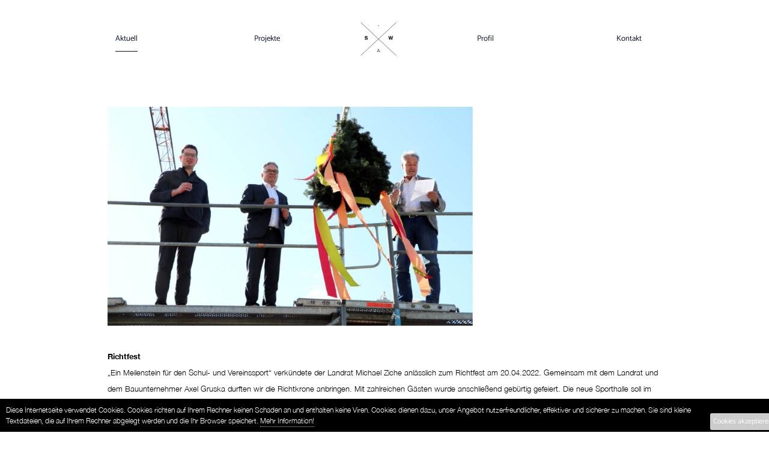

--- FILE ---
content_type: text/css
request_url: https://www.schmelzerweber.de/wp-content/plugins/asw-functions/css/asw_style.css?ver=6.9
body_size: 22874
content:
body, html {height: 100% !important;}
body { padding:0 30px !important; font-family: 'Helvetica Neue' !important; height: 100% !important; }
.archive #Subheader, .single #Subheader, .page #Subheader {display: none;}
body:not(.template-slider) #Header_wrapper {
    background-image: none !important;
}
.mejs-controls, .mejs-overlay {
  	display: none !important;
 	visibility: hidden !important;
}

.image_frame {
    margin-top: -10px !important;
}

.blog .carousel-indicators {
	display: none;
}

.content_wrapper:not(.blog) .carousel-inner>.active,
.content_wrapper:not(.blog) .carousel-inner>.active img,
.content_wrapper:not(.blog) .carousel-inner>.active video {
    width: 608px !important;
    height: 365px !important;
}

#Content video {
    max-width: 100%;
    height: auto;
}

@media only screen and (min-width: 1240px) {
	#Top_bar {
		min-width: 100vw !important;
		position: relative !important;
    	left: 50% !important;
		right: 50% !important;
	}
}
@media only screen and (max-width: 1920px) {
	.tfs-heading {
		bottom: 50% !important;

	}
	.overlay-link {
		bottom: 40% !important;
	}
}

#Wrapper {
    overflow: visible !important;
}

.blog .carousel,
#Wrapper.aktuell .carousel {
	/*
	height: 100vh;
	margin-top: calc(-141px - 4%);
	*/
	position: relative !important;
}

.tfs-heading, 
.overlay-link {
	left: 50%;
	position: absolute;
	z-index: 5550;
	opacity: 0;
	
	 animation: fadeIn forwards 1s;
  	-webkit-animation: fadeIn forwards 1s;
  	-moz-animation: fadeIn forwards 1s;
  	-o-animation: fadeIn forwards 1s;
  	-ms-animation: fadeIn forwards 1s;
	
	animation-delay: 3s;
	-webkit-animation-delay: 3s;
	-moz-animation-delay: 3s;
	-o-animation-delay: 3s;
	-ms-animation-delay: 3s;
}

.tfs-heading {
	bottom: 200px;
	text-align: center;
	width: calc(100% - 20px);
	margin-left: -10px;
	padding-left: 10px;
	padding-right: 10px;
}

.overlay-link {
	bottom: 100px;
}

.tfs-heading div {
	position: relative; 
	left: -50%;
	color: #fff;
	font-size: 36px;

	font-weight: bold;
}

.overlay-link:hover {
    text-decoration: none;
}

.overlay-link:hover .tfs-button {
	background-color:rgba(255, 255, 255, .25);
}

.tfs-button {
	position: relative;
	left: -50%;
	color: #fff;
	font-size: 30px;
	border: solid #fff 2px;
	font-weight: bold;
	padding: 7px;
	background-color:rgba(255, 255, 255, 0);
}


.blog .carousel-inner.aktuell-slider .item img,
#Wrapper.aktuell .carousel-inner.archive .item img,
.blog .carousel-inner.aktuell-slider .item video,
#Wrapper.aktuell .carousel-inner.archive .item video,
.blog .carousel-inner.aktuell-slider .item iframe,
#Wrapper.aktuell .carousel-inner.archive .item iframe {
	/*
	height: 100vh !important;
	min-width: 100vw !important;
	max-width: 100vw !important;
	width: 100vw !important;
	*/
	object-fit:cover;
}
@-o-keyframes fadeInASW{
  from {opacity: 1;}
  to {opacity: 0.4;}
}
@-ms-keyframes fadeInASW{
  from {opacity: 1;}
  to {opacity: 0.4;}
}
@-moz-keyframes fadeInASW{
  from {opacity: 1;}
  to {opacity: 0.4;}
}
@-webkit-keyframes fadeInASW{
  from {opacity: 1;}
  to {opacity: 0.4;}
}
@keyframes fadeInASW{
  from {opacity: 1;}
  to {opacity: 0.4;}
}


@keyframes fadeIn{
  0% {
    opacity:0;
  }
  100% {
    opacity:1;
  }
}

@-moz-keyframes fadeIn {
  0% {
    opacity:0;
  }
  100% {
    opacity:1;
  }
}

@-webkit-keyframes fadeIn {
  0% {
    opacity:0;
  }
  100% {
    opacity:1;
  }
}

@-o-keyframes fadeIn {
  0% {
    opacity:0;
  }
  100% {
    opacity:1;
  }
}

@-ms-keyframes fadeIn {
  0% {
    opacity:0;
  }
  100% {
    opacity:1;
  }
}

.blog .carousel-inner.aktuell-slider .item {
	margin-bottom: -10px;
}

.blog .carousel-inner.aktuell-slider .item .hascontent {
	
	background-color: rgba(0, 0, 0, 1);
	max-width: 100%;
    height: auto;
	
	animation: fadeInASW forwards 1s;
	-webkit-animation: fadeInASW forwards 1s;
	-moz-animation: fadeInASW forwards 1s;
	-o-animation: fadeInASW forwards 1s;
	-ms-animation: fadeInASW forwards 1s;
	
	animation-delay: 2.5s;
	-webkit-animation-delay: 2.5s;
	-moz-animation-delay: 2.5s;
	-o-animation-delay: 2.5s;
	-ms-animation-delay: 2.5s;
}

/* Carousel Fading slide */
.carousel-fade .carousel-inner { background: #000; }
.carousel-fade .carousel-control { z-index: 2; }  
.carousel-fade .item {
  opacity: 0;
  -webkit-transition-property: opacity;
  -moz-transition-property: opacity;
  -o-transition-property: opacity;
  transition-property: opacity;
  }

  .carousel-fade .next.left,
  .carousel-fade .prev.right,
  .carousel-fade .item.active { opacity: 1; }

  .carousel-fade .active.left,
  .carousel-fade .active.right {
    left: 0;
    opacity: 0;
    z-index: 1;
    }


/* Safari Fix */
@media all and (transform-3d), (-webkit-transform-3d) {
    .carousel-fade .carousel-inner > .item.next,
    .carousel-fade .carousel-inner > .item.active.right {
      opacity: 0;
      -webkit-transform: translate3d(0, 0, 0);
              transform: translate3d(0, 0, 0);
	  -webkit-transition-property: opacity;
			  transition-property: opacity;
	}
    .carousel-fade .carousel-inner > .item.prev,
    .carousel-fade .carousel-inner > .item.active.left {
      opacity: 0;
      -webkit-transform: translate3d(0, 0, 0);
              transform: translate3d(0, 0, 0);
	  -webkit-transition-property: opacity;
			  transition-property: opacity;
    }
    .carousel-fade .carousel-inner > .item.next.left,
    .carousel-fade .carousel-inner > .item.prev.right,
    .carousel-fade .carousel-inner > .item.active {
      opacity: 1;
      -webkit-transform: translate3d(0, 0, 0);
              transform: translate3d(0, 0, 0);
	  -webkit-transition-property: opacity;
			  transition-property: opacity;
	}
}

.msgScrollDown {
    position: absolute;
    margin-left: -15px;
    margin-right: -15px;
    display: block;
    bottom: 15px;
    opacity: 1;
    width: 100%;
    height: 60px;
    background-color: transparent;
    text-align: center;
}

.msgScrollDown .downArrow {
    display: inline-block;
    width: 60px;
    height: 40px;
    animation-name: scrollDownArrow;
    animation-duration: 3s;
    animation-iteration-count: infinite;
    animation-delay: 3s;
}

@-webkit-keyframes scrollDownArrow {
	0% {
    	margin-top: 0;
    	opacity: 1;
	}
	15% {
    	margin-top: 30px;
    	opacity: .3;
	}
	22% {
    	margin-top: 0;
    	opacity: 1;
	}
	100% {
    	margin-top: 0;
	}
}

@keyframes scrollDownArrow {
	0% {
    	margin-top: 0;
    	opacity: 1;
	}
	15% {
    	margin-top: 30px;
    	opacity: .3;
	}
	22% {
    	margin-top: 0;
    	opacity: 1;
	}
	100% {
    	margin-top: 0;
	}
}

@media only screen and (max-width: 500px) {
	.blog .tfs-heading {
		bottom: 25% !important;
	}
}

.zoominheader {
  -webkit-user-select: none;
  -moz-user-select: none;
  -ms-user-select: none;
  -webkit-animation: zoomin 7s ease-in;
  animation: zoomin 7s ease-in;
  /*transition: all 10s ease-in;*/
  overflow: hidden;
}
.notzoominheader {
  -webkit-user-select: none;
  -moz-user-select: none;
  -ms-user-select: none;
  -webkit-animation: zoomin 7s ease-in;
  animation: notzoomin 7s ease-in;
  /*transition: all 10s ease-in;*/
  overflow: hidden;
}

/* The innermost element*/
.zoomoutheader {
  -webkit-animation: zoomout 40s ease-in infinite;
  animation: zoomout 40s ease-in infinite;
  transition: all 10s ease-in-out;
  overflow: hidden;
}

/* Zoom in Keyframes */
@-webkit-keyframes zoomin {
  0% {transform: scale(1);}
  /*50% {transform: scale(1.5);}*/
  100% {transform: scale(1.5);}
}
@keyframes zoomin {
  0% {transform: scale(1);}
  /*50% {transform: scale(1.5);}*/
  100% {transform: scale(1.5);}
} /*End of Zoom in Keyframes */

/* notZoom in Keyframes */
@-webkit-keyframes notzoomin {
  0% {transform: scale(1);}
  /*50% {transform: scale(1.5);}*/
  100% {transform: scale(1);}
}
@keyframes notzoomin {
  0% {transform: scale(1);}
  /*50% {transform: scale(1.5);}*/
  100% {transform: scale(1);}
} /*End of notZoom in Keyframes */

/* Zoom out Keyframes */
@-webkit-keyframes zoomout {
  0% {transform: scale(1);}
  50% {transform: scale(0.67);}
  100% {transform: scale(1);}
}
@keyframes zoomout {
    0% {transform: scale(1);}
  50% {transform: scale(0.67);}
  100% {transform: scale(1);}
}/*End of Zoom out Keyframes */



.button-stroke #back_to_top, .button-stroke #popup_contact > .button {
    border-color: transparent !important;
}

#Content #Footer {
	display: none;
}
.column_visual #myCarousel ol li {
	margin-bottom: 1px !important;
}

.carousel-indicators li {
	width: .1px !important;
    height: 15px !important;
	border: 0.5px solid #fff !important;
    border-radius: 0 !important;
}
.carousel-indicators .active {
	width: 2.5px !important;
    height: 15px !important;
	margin-bottom: 1px !important;
	border: 0.5px solid #fff !important;
    border-radius: 0 !important;
}
.carousel-indicators .active.ajax {
	margin-bottom: 0 !important;
}

.column_visual .carousel-indicators { margin: 0 0 0 -30% !important; bottom: 10px !important; }
@media screen and (min-width: 768px) {
	.column_visual .carousel-indicators {
    	bottom: 10px !important;
	}
}

#Top_bar .menu > li > a {
	padding: 15px 0 0 !important;
	color: #081025 !important;
}

#Top_bar .menu > li:hover > a {
	color: #081025 !important;
}

#Top_bar .menu > li.hover {
	border-bottom: 1px solid #081025 !important;
}

#Top_bar .menu > .current-menu-item {
	border-bottom: 1px solid #081025 !important;
}

#Top_bar .menu > .current-menu-item a span {
	color: #081025 !important;
}
@media only screen and (min-width: 768px) {
	#Top_bar.is-sticky .menu > li > a, 
	#Top_bar.is-sticky .menu > li > a span {
    	line-height: 40px !important;
	}
}

@media only screen and (max-width: 767px) {
	.mobile-header-mini.header-split #Top_bar .top_bar_left .logo {
    	width: 100% !important;
    	margin-left: 0 !important;
	}
	body {
		padding: 0 !important;
	}
	#Wrapper {
		margin: 0 !important;
		width: 100% !important;
	}
}

#Footer {
	position: relative !important;
	z-index: 1 !important;
    background-color: #fff !important;
	border-top: 1px solid rgba(0,0,0,.08) !important;
}
#Footer .links {
	text-align: center;
	position: relative;
	margin: 10px auto 10px;
}
#Footer .links a {color: rgb(110, 112, 119) !important;}
.column_image {
	display:inline-block !important;
}

.one.column {
	width: 96% !important;
	margin: 3% 2% 3% 2% !important;
}

.column:not(.one), 
.columns:not(.one) {
	margin: 2% 1% 2% 1% !important;
}

.blog-post.column {
	margin: 0 !important;
	width: 100% !important;
    height: 100% !important;
}
.blog-post.hidden {
    opacity:0;
}
@media only screen and (min-width: 1240px) {
#Top_bar.is-sticky  {
	padding-top: 15px !important;
}
#Top_bar .menu > li > a span:not(.description) {
    padding: 0 !important;
}
#Header .one.column {
    width: calc(100% - 20px)!important;
    margin: auto !important;
    padding: 0 10px 0 10px;
}
.header-split #Header .top_bar_left .menu_left, 
 .header-split #Header .top_bar_left .menu_right {
    width: 31.333% !important;
}
.header-split #Header .top_bar_left .menu_left li {
    float :right !important;
    text-align: right !important;
}
.header-split #Header .top_bar_left .menu_left li:nth-child(odd) {
    float: left !important;
    text-align: left !important;
}
.header-split #Header .top_bar_left .menu_right li {
    float :right !important;
    text-align: right !important;
}
.header-split #Header .top_bar_left .menu_right li:nth-child(odd) {
    float: left !important;
    text-align: left !important;
}
}

body:not(.template-slider) #Header {
    min-height: auto !important;
    margin: auto auto 2% auto !important;
}

.home-logo-kreuz path {
	stroke-dasharray: 1000;
	stroke-dashoffset: 1000;
	-moz-animation: dash 5s linear; 
	-webkit-animation: dash 5s linear; 
	-o-animation: dash 5s linear; 
	-ms-animation: dash 5s linear; 
	animation: dash 5s linear;
	-moz-animation-fill-mode: forwards; 
	-webkit-animation-fill-mode: forwards; 
 	-o-animation-fill-mode: forwards; 
 	-ms-animation-fill-mode: forwards; 
	animation-fill-mode: forwards;
}

@keyframes dash {
  from {
    stroke-dashoffset: 1000;
  }
  to {
    stroke-dashoffset: 0;
  }
}

.home-logo-text svg {
   position: absolute;
   top: 50%;
   left: 50%;
   width: 150px;
   height: 150px;
   margin-top: -75px; 
   margin-left: -75px;
}

.home-logo-kreuz {
  cursor: pointer;
}

.home-logo-kreuz svg {
   position: absolute;
   top: 50%;
   left: 50%;
   width: 150px;
   height: 150px;
   margin-top: -75px; 
   margin-left: -75px;
}

.home-logo-text .slogen {
  position: absolute;
  margin-left: -100px;
  margin-top: 100px;
  top: 50%;
  left: 50%;
  font-size: 12px;
  font-family: 'Helvetica Neue';
  width: 200px;
  text-align: center;
}
.home-logo-text .slogen em {
  font-size: 12px;
}

@media only screen and (max-width: 767px) {
	body:not(.template-slider) #Header {min-height: 100px !important;}
    #Wrapper {max-width: 100% !important;}
	#detailContent, #detailContent .projectDescription {height: auto !important;}
}
#detailContent {
    display: flex;
    flex-direction: column;
    line-height: 1.2em;
}
#detailContent .contentBlock {
    display: block;
    clear: both;
}
#detailContent .projectTitle {
    font-size: 12px;
    margin-bottom: 0.5em;
}
#detailContent .projectPlace,
#detailContent .projectTitle,
#detailContent .infoBlock > p:first-of-type {
    font-weight: bold;
    margin-top: 0;
}
#detailContent .projectDescription {
    margin-bottom: 0.9em;
    overflow: auto;
	min-height: 0;
    padding: 0 0 0.5em 0;
    position: relative;
    flex-grow: 1;
    display: block;
    clear: both;
    font-size: 12px;
    text-align: justify;
}
#detailContent .profil {
    margin-bottom: 0px !important;
	padding: 0px !important;
}
#detailContent .projectDescription > p {
    padding: 0 5px 0 0;
   -webkit-hyphens: auto;
   -moz-hyphens: auto;
   -ms-hyphens: auto;
   hyphens: auto;
}
#detailContent .profil > p {
    padding: 0 !important;
	margin-bottom: 0px !important;
}
#detailContent .projectInfos {
    font-size: 12px;
    position: relative;
    width: 100%;
    align-self: flex-end;
    display: none !important;
    clear: both;
}

#detailContent .infoBlock:nth-of-type(2n+1) {
    clear: left;
    text-align: left;
}
#detailContent .infoBlock {
    width: 50%;
    margin-top: 0.75em;
    float: left;
    text-align: right;
}
#detailContent .infoBlock > p {
    margin: 0;
}
.archive_image,
.featured-video-plus video {
  cursor: pointer;
  -webkit-filter: grayscale(1);
  filter: gray; 
  filter: grayscale(1); 
  filter: url("data:image/svg+xml;utf8,<svg%20xmlns='http://www.w3.org/2000/svg'><filter%20id='grayscale'><feColorMatrix%20type='matrix'%20values='0.3333%200.3333%200.3333%200%200%200.3333%200.3333%200.3333%200%200%200.3333%200.3333%200.3333%200%200%200%200%200%201%200'/></filter></svg>#grayscale");
  transition: all .5s ease-in-out; 
  -webkit-transition: all .5s ease-in-out; 
  -ms-transition: all .5s ease-in-out; 
  -moz-transition: all .5s ease-in-out; 
  -o-transition: all .5s ease-in-out; 
}
.archive_image:hover {
  filter: none;
  -webkit-filter: grayscale(0);
}
.asw_project_entry_info {
    width: 100%;
    line-height: 1;
    margin-top: 3px;
}
.asw_project_entry_info .projectTitle {
    text-align: center;
    margin-bottom: -12px;
}
.asw_project_entry_info > p {
    font-size: 12px;
}
.archive_image, .image_wrapper.liste , .image_wrapper.liste .featured-video-plus {
    height: 177px !important;
	margin-top: 11px !important;
}

#Header .is-sticky .logo img {
    width: 60px;
    height: 60px;
    max-height: 140px !important;
}
.carousel-inner.archive .item img, 
.archive_image,
.active_image,
.carousel-inner.archive .item video {
    object-fit: cover;
}

@media screen and (min-width: 768px) {
	/*.carousel-inner.archive .item img {
    	height: auto !important;
	}*/
	#Top_bar.is-sticky {
    	height: 100px !important;
    	opacity: 1 !important;
	}
}

@media screen and (max-width: 767px) {
	.asw_project_entry_info .projectTitle {
   	 	margin-bottom: 0 !important;
	}
	.image_wrapper video {
		width: 100% !important;
	}
	.content_wrapper:not(.blog) .carousel-inner>.active,
	.content_wrapper:not(.blog) .carousel-inner,
	.content_wrapper:not(.blog) .carousel-inner>.active img,
	.content_wrapper:not(.blog) .carousel-inner>.active video {
   		width: 100% !important;
    	height: auto !important;
	}
}

.team h4.title {
	font-weight: bold !important;
	font-size: 12px !important;
}
.team .phone,
.team .desc,
.team .desc_wrapper .links {
	font-size: 12px !important;
	line-height: 18px !important;
}
.team .hr_color {
    display: none !important;
}
.team .desc, 
.timeline li .desc {
	display: flex;
	flex-direction: column;
	text-align: justify;
	-webkit-hyphens: auto;
   	-moz-hyphens: auto;
   	-ms-hyphens: auto;
  	hyphens: auto;
}

/* Timeline */

.time-line {
	margin-top: -9px;
	height: 181px;
}
.time-line h4, 
h4.title { 
	font: bold 12px 'Helvetica Neue', serif !important;
	margin-bottom: 9px !important;
}
.timeline {
	margin: 0 !important;
}
.timeline li {
	list-style: none !important;
	margin: 0 !important;
	display: inline-block !important;
	width: 100% !important;
	line-height: 17px !important;
	height: 14px !important;
}

.timeline li h3 { 
	font: bold 12px 'Helvetica Neue', serif !important;
	width: auto !important;
}
.timeline li .desc { 
	width: auto !important;
}
.timeline li .desc:before { 
	content: " . ";
}
.timeline li h3,
.timeline li .desc {
	display: inline !important;
}


@media only screen and (max-width: 767px) {
	.team .desc { padding: 20px 20px; margin-bottom: 50px; }
	.team .links { display: none; }
	.team .subtitle { margin-bottom: 0; }
	.team .phone { display: none; }
	.blog .content .contentBlock { height: auto; }
	.time-line { height: auto; }
	.timeline li { margin-bottom: 15px !important; height: auto !important; }
}

/* Our team */
.team { 
	position: relative; 
}
.team .photo { 
	line-height: 0; 
}
.team .desc { position: absolute; left: 10%; top: 70%; width: 80%; background: #f9f9f9; }
.team .desc:after { content: ""; display: block; position: absolute; left: 50%; top: -10px; margin-left: -15px; border-style: solid; border-width: 0 10px 10px 10px; border-color: transparent transparent #f9f9f9 transparent; }
.team .desc { padding: 20px 10px; text-align: center; }
.team .desc h4 { margin-bottom: 5px; }
.team .desc p { margin-bottom: 8px; }
.team .links a { display: inline-block; -webkit-border-radius: 50%; border-radius: 50%;}

/* Blog */

.content {
	height: 177px !important;
}
.content .title {
	line-height: 14px;
}
.content .contentBlock {
	height: 121px;
}
.content .contentBlock p {
	margin: 10px 0 10px 0 !important;
	line-height: 17px !important;
}
.content .date {
	position: relative;
	bottom: 0;
	float: left;
}
.content .more-link {
	position: relative;
	bottom: 0;
	float: right;
}
.button-love a.mfn-love {
	color: #000000 !important;
}
.button-love a .label {
	font-size: 12px !important;
}
.paging li.current,.paging li.current:hover{background:#000;color:#fff}
.paging{text-align:center}
.paging li{margin:0 3px;display:inline-block;border-radius:3px;color:#000;line-height:28px;cursor:pointer}
.paging li.current:hover{cursor:default}
.paging li.current a{color:#fff}
.paging li.total{display:block;margin:0 0 5px;color:#ccc;font-size:12px;cursor:text}
.paging li.total span{float:none}
.paging li.total:hover{background:0 0}
.paging li:hover{background:#f7f7f7}
.paging li a{display:block;outline:0}
.paging li span{float:left;width:28px;height:28px}
.paging li span.last,.paging li span.next{-webkit-transform:rotate(180deg);-moz-transform:rotate(180deg);-ms-transform:rotate(180deg);-o-transform:rotate(180deg)}
.paging li span svg{display:block;width:12px;height:12px;margin:8px auto 0}
.paging li span svg polygon{fill:#ccc}

/* Cookie Dialog */
    #gdpr-cookie-message {
        position: fixed;
        right: 0;
        bottom: 0;
		left: 0;
        width: 100%;
        background-color: #000;
        padding: 10px;
        box-shadow: 0 6px 6px rgba(0,0,0,0.25);
		z-index: 999999;
		margin-bottom: -16px;
    }
    #gdpr-cookie-message h4 {
        color: #fff;
        font-size: 12px;
        font-weight: 500;
        margin-bottom: 10px;
		display: none;
    }
    #gdpr-cookie-message h5 {
        color: #fff;
        font-size: 12px;
        font-weight: 500;
        margin-bottom: 10px;
    }
    #gdpr-cookie-message p {
        color: white;
        font-size: 12px;
        line-height: 1.5em;
		width: 90%;
		display: inline-block;
    }
	#gdpr-cookie-message ul {
        color: white;
        font-size: 12px;
        line-height: 1.5em;
    }
    #gdpr-cookie-message p:last-child {
        margin-bottom: 0;
        text-align: right;
		width: 10%;
		display: inline-block;
    }
    #gdpr-cookie-message li {
        width: 49%;
        display: inline-block;
    }
    #gdpr-cookie-message a {
        color: #fff;
        text-decoration: none;
        font-size: 12px;
        padding-bottom: 2px;
        border-bottom: 1px dotted rgba(255,255,255,0.75);
        transition: all 0.3s ease-in;
    }
    #gdpr-cookie-message a:hover {
        color: white;
        border-bottom-color: #fff;
        transition: all 0.3s ease-in;
    }
    #gdpr-cookie-message button {
        border: none;
        background: #ccc;
        color: white;
        font-size: 12px;
		padding: 5px;
        border-radius: 3px;
        cursor: pointer;
        transition: all 0.3s ease-in;
    }
    #gdpr-cookie-message button:hover {
        background: white;
        color: #000;
        transition: all 0.3s ease-in;
    }
    button#gdpr-cookie-advanced {
        background: white;
        color: #000;
		display: none;
    }
    #gdpr-cookie-message button:disabled {
        opacity: 0.3;
    }
    #gdpr-cookie-message input[type="checkbox"] {
        float: none;
        margin-top: 0;
        margin-right: 5px;
    }
	@media screen and (max-width: 768px) {
		#gdpr-cookie-message p {
			width: 100%;
			display: block;
    	}
    	#gdpr-cookie-message p:last-child {
			width: 100%;
			display: block;
			text-align: center;
    	}
	}
/* Absolute Center Spinner */
.loading {
  position: fixed;
  z-index: 0;
  height: 2em;
  width: 2em;
  overflow: show;
  margin: auto;
  top: 100px;
  left: 0;
  bottom: 0;
  right: 0;
  opacity: 0;
  -webkit-transition: opacity 1s ease-out;
  -moz-transition: opacity 1s ease-out;
  -o-transition: opacity 1s ease-out;
  transition: opacity 1s ease-out;
}
.page-is-changing.loading {
  opacity: 1;
  -webkit-transition: opacity 1s ease-out;
  -moz-transition: opacity 1s ease-out;
  -o-transition: opacity 1s ease-out;
  transition: opacity 1s ease-out;
}

/* Transparent Overlay */
.loading:before {
  content: '';
  display: block;
  position: fixed;
  top: 100px;
  left: 0;
  width: 100%;
  height: calc(100% - 100px);
  background: rgba(255, 255, 255, 1);
}

/* :not(:required) hides these rules from IE9 and below */
.loading:not(:required) {
  /* hide "loading..." text */
  font: 0/0 a;
  color: transparent;
  text-shadow: none;
  background-color: transparent;
  border: 0;
}



--- FILE ---
content_type: text/css
request_url: https://www.schmelzerweber.de/wp-content/plugins/asw-functions/css/HelveticaNeue.css?ver=6.9
body_size: 5780
content:
@font-face {
    font-family: 'Helvetica Neue';
    src: url('../font/HelveticaNeue.eot');
    src: url('../font/HelveticaNeue.eot?#iefix') format('embedded-opentype'),
        url('../font/HelveticaNeue.woff2') format('woff2'),
        url('../font/HelveticaNeue.woff') format('woff'),
        url('../font/HelveticaNeue.ttf') format('truetype'),
        url('../font/HelveticaNeue.svg#HelveticaNeue') format('svg');
    font-weight: normal;
    font-style: normal;
}

@font-face {
    font-family: 'Helvetica Neue';
    src: url('../font/HelveticaNeue-Bold.eot');
    src: url('../font/HelveticaNeue-Bold.eot?#iefix') format('embedded-opentype'),
        url('../font/HelveticaNeue-Bold.woff2') format('woff2'),
        url('../font/HelveticaNeue-Bold.woff') format('woff'),
        url('../font/HelveticaNeue-Bold.ttf') format('truetype'),
        url('../font/HelveticaNeue-Bold.svg#HelveticaNeue-Bold') format('svg');
    font-weight: bold;
    font-style: normal;
}

@font-face {
    font-family: 'Helvetica Neue';
    src: url('../font/HelveticaNeue-Italic.eot');
    src: url('../font/HelveticaNeue-Italic.eot?#iefix') format('embedded-opentype'),
        url('../font/HelveticaNeue-Italic.woff2') format('woff2'),
        url('../font/HelveticaNeue-Italic.woff') format('woff'),
        url('../font/HelveticaNeue-Italic.ttf') format('truetype'),
        url('../font/HelveticaNeue-Italic.svg#HelveticaNeue-Italic') format('svg');
    font-weight: normal;
    font-style: italic;
}

@font-face {
    font-family: 'Helvetica Neue';
    src: url('../font/HelveticaNeue-BoldItalic.eot');
    src: url('../font/HelveticaNeue-BoldItalic.eot?#iefix') format('embedded-opentype'),
        url('../font/HelveticaNeue-BoldItalic.woff2') format('woff2'),
        url('../font/HelveticaNeue-BoldItalic.woff') format('woff'),
        url('../font/HelveticaNeue-BoldItalic.ttf') format('truetype'),
        url('../font/HelveticaNeue-BoldItalic.svg#HelveticaNeue-BoldItalic') format('svg');
    font-weight: bold;
    font-style: italic;
}

@font-face {
    font-family: 'Helvetica Neue';
    src: url('../font/HelveticaNeue-ThinItalic.eot');
    src: url('../font/HelveticaNeue-ThinItalic.eot?#iefix') format('embedded-opentype'),
        url('../font/HelveticaNeue-ThinItalic.woff2') format('woff2'),
        url('../font/HelveticaNeue-ThinItalic.woff') format('woff'),
        url('../font/HelveticaNeue-ThinItalic.ttf') format('truetype'),
        url('../font/HelveticaNeue-ThinItalic.svg#HelveticaNeue-ThinItalic') format('svg');
    font-weight: 100;
    font-style: italic;
}

@font-face {
    font-family: 'Helvetica Neue';
    src: url('../font/HelveticaNeue-LightItalic.eot');
    src: url('../font/HelveticaNeue-LightItalic.eot?#iefix') format('embedded-opentype'),
        url('../font/HelveticaNeue-LightItalic.woff2') format('woff2'),
        url('../font/HelveticaNeue-LightItalic.woff') format('woff'),
        url('../font/HelveticaNeue-LightItalic.ttf') format('truetype'),
        url('../font/HelveticaNeue-LightItalic.svg#HelveticaNeue-LightItalic') format('svg');
    font-weight: 300;
    font-style: italic;
}

@font-face {
    font-family: 'Helvetica Neue';
    src: url('../font/HelveticaNeue-MediumItalic.eot');
    src: url('../font/HelveticaNeue-MediumItalic.eot?#iefix') format('embedded-opentype'),
        url('../font/HelveticaNeue-MediumItalic.woff2') format('woff2'),
        url('../font/HelveticaNeue-MediumItalic.woff') format('woff'),
        url('../font/HelveticaNeue-MediumItalic.ttf') format('truetype'),
        url('../font/HelveticaNeue-MediumItalic.svg#HelveticaNeue-MediumItalic') format('svg');
    font-weight: 500;
    font-style: italic;
}

@font-face {
    font-family: 'Helvetica Neue';
    src: url('../font/HelveticaNeue-Thin.eot');
    src: url('../font/HelveticaNeue-Thin.eot?#iefix') format('embedded-opentype'),
        url('../font/HelveticaNeue-Thin.woff2') format('woff2'),
        url('../font/HelveticaNeue-Thin.woff') format('woff'),
        url('../font/HelveticaNeue-Thin.ttf') format('truetype'),
        url('../font/HelveticaNeue-Thin.svg#HelveticaNeue-Thin') format('svg');
    font-weight: 100;
    font-style: normal;
}

@font-face {
    font-family: 'Helvetica Neue';
    src: url('../font/HelveticaNeue-Light.eot');
    src: url('../font/HelveticaNeue-Light.eot?#iefix') format('embedded-opentype'),
        url('../font/HelveticaNeue-Light.woff2') format('woff2'),
        url('../font/HelveticaNeue-Light.woff') format('woff'),
        url('../font/HelveticaNeue-Light.ttf') format('truetype'),
        url('../font/HelveticaNeue-Light.svg#HelveticaNeue-Light') format('svg');
    font-weight: 300;
    font-style: normal;
}

@font-face {
    font-family: 'Helvetica Neue';
    src: url('../font/HelveticaNeue-Medium.eot');
    src: url('../font/HelveticaNeue-Medium.eot?#iefix') format('embedded-opentype'),
        url('../font/HelveticaNeue-Medium.woff2') format('woff2'),
        url('../font/HelveticaNeue-Medium.woff') format('woff'),
        url('../font/HelveticaNeue-Medium.ttf') format('truetype'),
        url('../font/HelveticaNeue-Medium.svg#HelveticaNeue-Medium') format('svg');
    font-weight: 500;
    font-style: normal;
}

@font-face {
    font-family: 'Helvetica Neue';
    src: url('../font/HelveticaNeue-CondensedBlack.eot');
    src: url('../font/HelveticaNeue-CondensedBlack.eot?#iefix') format('embedded-opentype'),
        url('../font/HelveticaNeue-CondensedBlack.woff2') format('woff2'),
        url('../font/HelveticaNeue-CondensedBlack.woff') format('woff'),
        url('../font/HelveticaNeue-CondensedBlack.ttf') format('truetype'),
        url('../font/HelveticaNeue-CondensedBlack.svg#HelveticaNeue-CondensedBlack') format('svg');
    font-weight: 900;
    font-style: normal;
}



--- FILE ---
content_type: text/css
request_url: https://www.schmelzerweber.de/wp-content/plugins/asw-functions/css/jquery.lightbox.css?ver=6.9
body_size: 3625
content:
/* ===========================
   ===== Lightbox  =====
   =========================== */


.centering{
	max-width:1300px;
	margin:50px auto;
	text-align: left
}

._lightbox_overlay{
	position: fixed;
	top: 0;
	left:0;
	background: black;
	opacity: 0.7;
	z-index:9999;
	overflow: hidden;
	cursor: pointer;
}
._lightbox img {
	min-width: 100vw !important;
	max-width: 100vw !important;
	width: 100vw !important;
	object-fit:cover;
}
._lightbox{
	position: fixed;
	background: white;
	z-index: 100000;
  -webkit-transform: translate(-50%,-50%);
  transform: translate(-50%,-50%);
  top: 50% !important;
  left: 50% !important;
}

._spinner{
	position: fixed;
	top:calc(50% - 15px);
	left:calc(50% - 15px);
	background-size: 30px 30px;
	width: 30px; 
	height: 30px; 
	background-image: url('../images/loading.gif');
	background-repeat: no-repeat;
}


._close{
	position: fixed;
	cursor: pointer;
	z-index: 100001;
	right: 30px;
	top: 5px !important;
	width: 30px;
	height: 30px;
	background-image: url('data:image/svg+xml;utf8,<svg version="1.1" xmlns="http://www.w3.org/2000/svg" viewBox="0 0 21.9 21.9" xmlns:xlink="http://www.w3.org/1999/xlink" enable-background="new 0 0 21.9 21.9"><g fill="#fff"><path d="M14.1,11.3c-0.2-0.2-0.2-0.5,0-0.7l7.5-7.5c0.2-0.2,0.3-0.5,0.3-0.7s-0.1-0.5-0.3-0.7l-1.4-1.4C20,0.1,19.7,0,19.5,0  c-0.3,0-0.5,0.1-0.7,0.3l-7.5,7.5c-0.2,0.2-0.5,0.2-0.7,0L3.1,0.3C2.9,0.1,2.6,0,2.4,0S1.9,0.1,1.7,0.3L0.3,1.7C0.1,1.9,0,2.2,0,2.4  s0.1,0.5,0.3,0.7l7.5,7.5c0.2,0.2,0.2,0.5,0,0.7l-7.5,7.5C0.1,19,0,19.3,0,19.5s0.1,0.5,0.3,0.7l1.4,1.4c0.2,0.2,0.5,0.3,0.7,0.3  s0.5-0.1,0.7-0.3l7.5-7.5c0.2-0.2,0.5-0.2,0.7,0l7.5,7.5c0.2,0.2,0.5,0.3,0.7,0.3s0.5-0.1,0.7-0.3l1.4-1.4c0.2-0.2,0.3-0.5,0.3-0.7  s-0.1-0.5-0.3-0.7L14.1,11.3z"/></g></svg>');
}

._next_img{
	position: fixed;
	right: -10px !important;
	-webkit-transform: translate(-50%,-50%);
  transform: translate(-50%,-50%);
  top: 50% !important;
	cursor: pointer;
	z-index:100001;
	opacity:0.9;
	width: 30px;
	height: 30px;
	background-image: url('data:image/svg+xml;utf8,<svg width="30" height="30" enable-background="new 0 0 129 129" version="1.1" viewBox="0 0 129 129" xmlns="http://www.w3.org/2000/svg" xmlns:cc="http://creativecommons.org/ns#" xmlns:dc="http://purl.org/dc/elements/1.1/" xmlns:rdf="http://www.w3.org/1999/02/22-rdf-syntax-ns#"><metadata><rdf:rdf><cc:work rdf:about=""><dc:format>image/svg+xml</dc:format><dc:type rdf:resource="http://purl.org/dc/dcmitype/StillImage"></dc:type><dc:title></dc:title></cc:work></rdf:rdf></metadata><g fill="#fff"><path d="m40.4 121.3c-0.8 0.8-1.8 1.2-2.9 1.2s-2.1-0.4-2.9-1.2c-1.6-1.6-1.6-4.2 0-5.8l51-51-51-51c-1.6-1.6-1.6-4.2 0-5.8s4.2-1.6 5.8 0l53.9 53.9c1.6 1.6 1.6 4.2 0 5.8l-53.9 53.9z" fill="#fff"></path></g></svg>');
}

._next_img:hover{
	opacity:1
}

._prev_img{
	position: fixed;
	left: 20px !important;
	-webkit-transform: translate(-50%,-50%);
  transform: translate(-50%,-50%);
  top: 50% !important;
	cursor: pointer;
	z-index:100001;
	opacity:0.9;
	width: 30px;
	height: 30px;
	background-image: url('data:image/svg+xml;utf8,<svg width="30" height="30" enable-background="new 0 0 129 129" version="1.1" viewBox="0 0 129 129" xmlns="http://www.w3.org/2000/svg" xmlns:cc="http://creativecommons.org/ns#" xmlns:dc="http://purl.org/dc/elements/1.1/" xmlns:rdf="http://www.w3.org/1999/02/22-rdf-syntax-ns#"><metadata><rdf:rdf><cc:work rdf:about=""><dc:format>image/svg+xml</dc:format><dc:type rdf:resource="http://purl.org/dc/dcmitype/StillImage"></dc:type><dc:title></dc:title></cc:work></rdf:rdf></metadata><g fill="#fff"><path d="m88.6 121.3c0.8 0.8 1.8 1.2 2.9 1.2s2.1-0.4 2.9-1.2c1.6-1.6 1.6-4.2 0-5.8l-51-51 51-51c1.6-1.6 1.6-4.2 0-5.8s-4.2-1.6-5.8 0l-54 53.9c-1.6 1.6-1.6 4.2 0 5.8l54 53.9z" fill="#fff"></path></g></svg>');
}

._prev_img:hover{
	opacity:1;
}

--- FILE ---
content_type: text/javascript
request_url: https://www.schmelzerweber.de/wp-content/plugins/asw-functions/js/jquery.lightbox.min.js?ver=6.9
body_size: 6010
content:
(function($, window, document, undefined) {

    var win = $(window),
        doc = $(document);
		
	
	
//OVERLAY	
	
	function createOverlay(){
		var overlay = $("#lightbox_overlay");
		
		 if(!overlay.length){
            overlay = $("<div></div>", {
                "id": "lightbox_overlay",
                "class": "_lightbox_overlay",
                "on": {
                    click: function() {
                        closeOverlay();
						closeLightbox();
                    }
                }
            }).hide().appendTo("body");
        }
		
		return overlay;
	}
	
	function showOverlay(){
		
		var overlay = createOverlay();
		overlay.css({
			width: win.width(),
			height: win.height()
		});
		
		overlay.fadeIn(500);
	}
	
	function closeOverlay(){
		var overlay = $("#lightbox_overlay");
		overlay.fadeOut(500);
	}
	
	
	
//LIGTBOX
	
	function createLightbox(index){
		
		var lightbox = $("#lightbox");
		
		if(!lightbox.length){
			lightbox = $("<div></div>", {
				"id": "lightbox",
				"class": "_lightbox"
				
			}).appendTo("body");
		
		}

		return lightbox;
		
	}
	
	function closeLightbox(){
		var lightbox = $("#lightbox");
		lightbox.fadeOut(500);
		
		var closeBtn = $("._close");
		closeBtn.remove();
		
		var nextImgBtn = $("._next_img");
		nextImgBtn.remove();
		
		var prevImgBtn = $("._prev_img");
		prevImgBtn.remove();
		
		var spinner = $("._spinner");
		spinner.remove();

	}
	


	
	
//SHOW LIGHTBOX	
	
	function showLightbox(imgURL, index){
		
		showOverlay();
		
		var lightbox = createLightbox();
		
		lightbox.css({
			"width": win.width,
			"height": win.height,
			"top": 0,
			"left": 0
		});
		
		var img = $("<img>", {
			"class": "_lightbox_img"			
		});
		
		var closeBtn = $("<i></i>", {
			"class": "_close fas fa-times",
			"on": {
				click: function(){
					closeOverlay();
					closeLightbox();
				}
			}
		}).css({
			top: doc.scrollTop() + 10,
			right: 10
		});
		lightbox.after(closeBtn.hide());
		
		
		var nextImgBtn = $("<i></i>", {
			"class": "_next_img fas fa-chevron-circle-right",
			"on": {
				click: function(){
					var galLink = $(".gal_link");
					if(index < galLink.length - 1){
						index++;
					}else{
						index = 0;
					}
					
					nextPrevImg(imgURL, index);
					
				}
			}
		}).css({
			top: (win.height()/2) + doc.scrollTop() - 25
		});
		lightbox.after(nextImgBtn.hide());
		
		var prevImgBtn = $("<i></i>", {
			"class": "_prev_img fas fa-chevron-circle-left",
			"on": {
				click: function(){
					var galLink = $(".gal_link");
					if(index > 0){
						index--;
					}else{
						index = galLink.length - 1;
					}
					
					nextPrevImg(imgURL, index);
					
				}
			}
		}).css({
			top: (win.height()/2) + doc.scrollTop() - 25
		});
		
		lightbox.after(prevImgBtn.hide());
		
		var spinner = $("<span></span>", {
				"class": "_spinner fas fa-spinner"
			});
			lightbox.append(spinner);
		
		
		img.on("load", function(){

			lightbox.find("img").remove()
				.end()
				.append(img.hide());
			
				
			var size = fitToImg(),
				imgMaxWidth = size.imgMaxWidth,
				imgMaxHeight = size.imgMaxHeight;
			
				
			lightbox.animate({
				width: imgMaxWidth,
				height: imgMaxHeight,
				top: 0,
				left: 0
			}, 500, function(){
				img.fadeIn(500);
				closeBtn.fadeIn(500);
				nextImgBtn.fadeIn(500);
				prevImgBtn.fadeIn(500);
				spinner.fadeOut(500);
				
			});
			
		});
		
		
		img.attr("src", imgURL);
		
		lightbox.fadeIn(500);
						
	}
	
	
//NEXT AND PREV
	function nextPrevImg(imgURL, index){
		
		
		
		var lightbox = createLightbox(),
			img = lightbox.find("img");
			
		img.fadeOut(500);
		
		var imgNew = $("<img>", {
			"class": "_lightbox_img"			
		});	
		
		imgURL = $(".gal_link").eq(index).attr("href");
		
		
		
		imgNew.on("load", function(){
			
			lightbox.find("img").remove()
				.end()
				.append(imgNew.hide());
				
			var spinner = $("._spinner");
			spinner.fadeIn(500);
			
			lightbox.append(spinner);

				
			var size = fitToImg(),
				imgMaxWidth = size.imgMaxWidth,
				imgMaxHeight = size.imgMaxHeight;
			
				
			lightbox.animate({
				width: imgMaxWidth,
				height: imgMaxHeight,
				top: 0,
				left: 0
			}, 500, function(){
				imgNew.fadeIn(500);
				spinner.fadeOut(500);
			});
			
		});
		
		imgNew.attr("src", imgURL);
		
		
	}





//FIT TO IMAGE	
	function fitToImg(){
		
		var img = $("._lightbox_img");
		
		var imgWidth = img.width(),
			imgHeight = img.height(),
			imgMaxWidth = win.width(),
			imgMaxHeight = win.height();
				
			
		if(imgWidth/imgHeight > imgMaxWidth/imgMaxHeight){
			img.css({
				width: imgMaxWidth,
				height: "auto"
			});
			imgMaxHeight = img.height();
			
		}else{
			img.css({
				width: "auto",
				height: imgMaxHeight
			});
			imgMaxWidth = img.width();
			
		}
		
		var size = {"imgMaxWidth": imgMaxWidth, "imgMaxHeight": imgMaxHeight}

		return size;
	}
	

	
//RESIZE OR SCROLL


	function rsLightbox(){
		
		var overlay = createOverlay(),
			lightbox = createLightbox();
			
		overlay.css({
			width: doc.width(),
			height: doc.height()
		});
		
		var size = fitToImg(),
			imgMaxWidth = size.imgMaxWidth,
			imgMaxHeight = size.imgMaxHeight;
		
		lightbox.css({
			width: imgMaxWidth,
			height: imgMaxHeight,
			top: 0,
			left: 0
		});
		
		var closeBtn = $("._close");
		closeBtn.css({
			top: doc.scrollTop() + 10,
			right: 10
		});
		
		var nextImgBtn = $("._next_img");
		nextImgBtn.css({
			top: (win.height()/2) + doc.scrollTop() - 25,
			right: 10
		});
		
		var prevImgBtn = $("._prev_img");
		prevImgBtn.css({
			top: (win.height()/2) + doc.scrollTop() - 25,
			left: doc.scrollLeft() + 10
		});
		
	}
	
	doc.on("scroll", rsLightbox);
	//win.on("resize", rsLightbox);
	


	
//CLOSE	ESC
	

	

		
	doc.on("keyup", function(e){
		if(e.which === 27){
			closeOverlay();
			closeLightbox();
		}
	});

	


//MAIN FUNCTION
	
	$.fn.lightbox = function(){
		
		return this.each(function(){
			
			var that = $(this),
				imgURL = that.attr("href"),
				nextImgURL = that.next().attr("href"),
				index = that.index();
			
			that.on("click", function(e){
				e.preventDefault();
				
				showLightbox(imgURL, index);				
			});

		});
	
	};
	
	
	
})(jQuery, window, document);